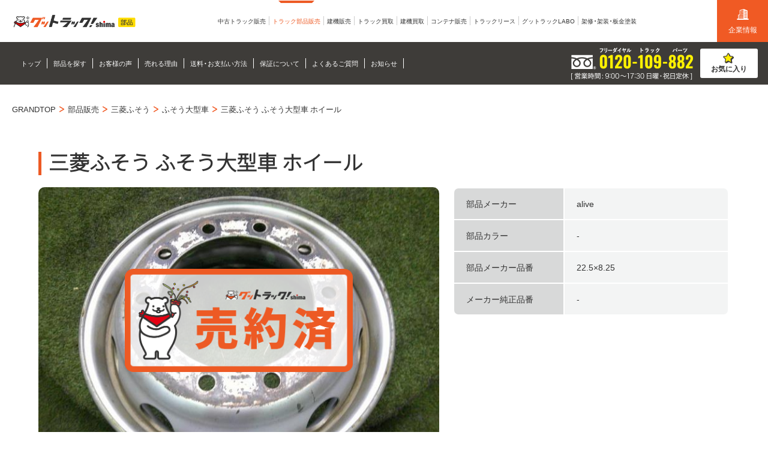

--- FILE ---
content_type: text/html; charset=UTF-8
request_url: https://shima-corp.com/parts/detail/H00000380047210/
body_size: 38129
content:
<!DOCTYPE html>
<html lang="ja">
<head>
<!-- Google Tag Manager -->
<script>(function(w,d,s,l,i){w[l]=w[l]||[];w[l].push({'gtm.start':
new Date().getTime(),event:'gtm.js'});var f=d.getElementsByTagName(s)[0],
j=d.createElement(s),dl=l!='dataLayer'?'&l='+l:'';j.async=true;j.src=
'https://www.googletagmanager.com/gtm.js?id='+i+dl;f.parentNode.insertBefore(j,f);
})(window,document,'script','dataLayer','GTM-MW7KFZV');</script>
<!-- End Google Tag Manager -->
  <meta charset="UTF-8" />
  <meta name="viewport" content="width=device-width, initial-scale=1.0" />
  <meta http-equiv="X-UA-Compatible" content="IE=edge" />
  <meta name="format-detection" content="telephone=no" />
  <title>三菱ふそう ふそう大型車 ホイール （H000003800-4721-0）｜シマ商会</title>
  <meta name="description" content="" />
  <meta name="keywords" content="" />
  <!-- ogp -->
  <meta property="og:title" content="三菱ふそう ふそう大型車 ホイール （H000003800-4721-0）｜シマ商会" />
  <meta property="og:type" content="website" />
  <meta property="og:url" content="https://shima-corp.com/parts/detail/H00000380047210/" />
  <meta property="og:image" content="https://shima-corp.com/app_img/used_part/473438/1/s/" />
  <meta property="og:description" content="" />
  <meta property="og:site_name" content="三菱ふそう ふそう大型車 ホイール （H000003800-4721-0）｜シマ商会" />
  <meta name="twitter:card" content="summary_large_image" />
  <!-- favicon -->
  <link href="https://shima-corp.com/common/img/header/favicon.ico" rel="shortcut icon" />
  <!-- canonical -->
  <link rel="canonical" href="https://shima-corp.com/parts/detail/H00000380047210/" />
  <!-- font -->
  <link rel="stylesheet" href="https://cdn.jsdelivr.net/yakuhanjp/1.3.1/css/yakuhanjp.min.css">
  <link href="https://fonts.googleapis.com/css?family=Noto+Sans+JP:300|Oswald&display=swap" rel="stylesheet" />
  <!-- CSS -->
  <link rel="stylesheet" href="https://shima-corp.com/common/css/reset.css" />
  <link rel="stylesheet" href="https://shima-corp.com/common/css/base.css?var=20240105" />
  <link rel="stylesheet" href="https://shima-corp.com/common/css/header.css?var=20251224" />
  <link rel="stylesheet" href="https://shima-corp.com/common/css/footer.css?var=20250704" />
  <!-- JS -->
  <script src="https://code.jquery.com/jquery-3.3.1.js"></script>
  <script src="https://shima-corp.com/common/js/function.js?var=20250514"></script>
</head>
<!-- local -->
  <link rel="stylesheet" href="https://shima-corp.com/common/css/parts.css?var=20241007" />
  <link rel="stylesheet" href="https://shima-corp.com/common/css/parts_item.css?var=20240630" />
  <link rel="stylesheet" href="https://shima-corp.com/common/css/slick.css" />
  <link rel="stylesheet" href="https://shima-corp.com/common/css/slick-theme.css" />
  <script type="text/javascript" href="https://shima-corp.com/common/js/used_truck.js" />
  </script>
  <script type="text/javascript" href="https://shima-corp.com/common/js/slick.min.js" />
  </script>
  <script type="text/javascript" src="//cdn.jsdelivr.net/npm/slick-carousel@1.8.1/slick/slick.min.js"></script>
<script type="text/javascript" src="https://shima-corp.com/common/js/jquery.matchHeight.js"></script>
<script type="text/javascript" src="https://shima-corp.com/application_public/js/ReviewControl.js?var=20221129"></script>
<script type="text/javascript" src="https://shima-corp.com/application_public/js/ReviewBadgeRefresh.js"></script>
<script type="text/javascript">
    $(function() {
        reviewIniOnParts();
        reviewBadgeRefresh();
        $('.put_review').each(function() {
            if (review.hasCheck($(this).data('reviewid') + '')) {
                $(this).addClass('on');
            }
        });
        $('.put_review').click(function() {
            review.tgle($(this).data('reviewid') + '');
            reviewRegistedCheck(function() {
                reviewBadgeRefresh();
            });
            return false;
        });

        $('.put_review_button').click(function() {
            review.messageOnPut = 'お気に入りに追加しました';
            review.put($(this).data('reviewid') + '');
            review.messageOnPut = null;
            reviewRegistedCheck(function() {
                reviewBadgeRefresh();
            });
            return false;
        });

        function reviewRegistedCheck(callback) {
            var url = 'https://shima-corp.com/parts/list/check/';
            var data = {
                part_id_numbers: review.get()
            };
            $.ajax({
                url: url,
                type: 'POST',
                data: data,
                dataType: 'json',
                cache: false,
                success: function(json) {
                    if (json.result) {
                        if (json.hasClear) {
                            review.clear();
                            json.numbers.forEach(function(number) {
                                review.put(number);
                            });
                        }
                        callback();
                    }
                }
            });
        }
    });
</script><!-- / local -->
<body>
<!-- Google Tag Manager (noscript) -->
<noscript><iframe src="https://www.googletagmanager.com/ns.html?id=GTM-MW7KFZV"
height="0" width="0" style="display:none;visibility:hidden"></iframe></noscript>
<!-- End Google Tag Manager (noscript) -->
  <!-- IEスムーズスクロール機能無効（上にスクロールした際のヘッダー挙動がおかしくなるため） -->
<script>
if(navigator.userAgent.match(/MSIE 10/i) || navigator.userAgent.match(/Trident\/7\./) || navigator.userAgent.match(/Edge\/12\./)) {
  $('body').on("mousewheel", function () {
    event.preventDefault();
    var wd = event.wheelDelta;
    var csp = window.pageYOffset;
    window.scrollTo(0, csp - wd);
  });
}
</script>
<header id="header" class="">
  <div class="header_wrap">
    <div class="subnav_spbtn">
    </div>
    <div class="header_lft">
      <div class="header_logo">
        <a href="https://shima-corp.com/parts/"><img class="logo good_truck_logo" src="https://shima-corp.com/common/img/header/parts_logo.png" alt="株式会社シマ商会" /></a>
              </div>
    </div>
    <nav>
      <ul class="header_rig_nav">
        <li class="header_rig_nav_list">
          <a class="header_rig_nav_list_link trans" href="https://shima-corp.com/truck/">
            <span><img src="https://shima-corp.com/common/img/header/nav_link_img01.jpg" alt="中古トラック販売">中古トラック販売</span>
          </a>
        </li>
        <li class="header_rig_nav_list">
          <a class="header_rig_nav_list_link trans" href="https://shima-corp.com/parts/">
          <span><img src="https://shima-corp.com/common/img/header/nav_link_img02.jpg" alt="トラック部品販売">トラック部品販売</span></a>
        </li>
        <li class="header_rig_nav_list">
          <a class="header_rig_nav_list_link trans" href="https://shima-corp.com/kenki/">
            <span><img src="https://shima-corp.com/common/img/header/nav_link_img000.jpg" alt="建機販売">建機販売</span>
          </a>
        </li>
        <li class="header_rig_nav_list">
          <a class="header_rig_nav_list_link trans" href="https://shima-corp.com/truck-kaitori/">
          <span><img src="https://shima-corp.com/common/img/header/nav_link_img03.jpg" alt="トラック買取">トラック買取</span></a>
        </li>
        <li class="header_rig_nav_list">
          <a class="header_rig_nav_list_link trans" href="https://shima-corp.com/kenki-kaitori/">
          <span><img src="https://shima-corp.com/common/img/header/nav_link_img04.jpg" alt="建機買取">建機買取</span></a>
        </li>
        <li class="header_rig_nav_list">
          <a class="header_rig_nav_list_link trans" href="https://shima-corp.com/container/">
          <span><img src="https://shima-corp.com/common/img/header/nav_link_img05.jpg" alt="コンテナ販売">コンテナ販売</span></a>
        </li>
        <li class="header_rig_nav_list">
          <a class="header_rig_nav_list_link trans" href="https://shima-corp.com/lease/">
          <span><img src="https://shima-corp.com/common/img/header/nav_link_img06.jpg" alt="トラックリース">トラックリース</span></a>
        </li>
        <li class="header_rig_nav_list">
          <a class="header_rig_nav_list_link  trans" href="https://shima-corp.com/labo/">
            <span><img src="https://shima-corp.com/common/img/header/nav_link_img07.jpg" alt="グットラックLABO">グットラックLABO</span>
          </a>
        </li>
        <li class="header_rig_nav_list">
            <a class="header_rig_nav_list_link header_rig_nav_list_link_pclast trans" href="https://shima-corp.com/custom/">
              <span><img src="https://shima-corp.com/common/img/header/nav_link_img11.jpg" alt="架修・架装・板金塗装">架修・架装・板金塗装</span>
            </a>
          </li>
        <li class="header_rig_nav_list header_rig_nav_list_spno">
          <a class="header_rig_nav_list_link trans" href="https://shima-corp.com/">
            <span><img src="https://shima-corp.com/common/img/header/nav_link_img08.jpg" alt="企業情報">企業情報</span>
          </a>
        </li>
        <li class="header_rig_nav_list header_rig_nav_list_spno">
          <a class="header_rig_nav_list_link trans" href="https://shima-corp.com/recruit/">
            <span><img src="https://shima-corp.com/common/img/header/nav_link_img09.jpg" alt="採用情報">採用情報</span>
          </a>
        </li>
        <li class="header_rig_nav_list header_rig_nav_list_spno"></li>
       
      </ul>
    </nav>
    <div class="header_rig">
      <div class="header_rig_btn">
        <a href="https://shima-corp.com/" class="header_btn header_btn01 trans">
        <img src="https://shima-corp.com/common/img/header/ui01.png" alt="企業情報">
          企業情報
        </a>
      </div>
    </div>
    <div class="research spv">
      <a href="https://shima-corp.com/parts/list/">
        <img src="https://shima-corp.com/common/img/header/header_star02.png" alt="お気に入り" class="">
        <span class="research_num num_none review_badge"></span>
      </a>
    </div>
    <div class="spmenu" style="display: none;"></div>
  </div>
</header>
<!-- /#header -->

<div id="page" class="in parts item">
  <div id="parts_nav">
  <ul class="container_nav_ul">
    <li>
      <a class="truck_nav_ul_link trans" href="https://shima-corp.com/parts/"><span>トップ</span></a>
    </li>
    <li>
      <a class="truck_nav_ul_link trans" href="https://shima-corp.com/parts/search/"><span>部品を探す</span></a>
    </li>
    <li>
      <a class="truck_nav_ul_link trans" href="https://shima-corp.com/parts/interview/"><span>お客様の声</span></a>
    </li>
    <li>
      <a class="truck_nav_ul_link trans" href="https://shima-corp.com/parts/great-value.php"><span>売れる理由</span></a>
    </li>
    <li>
      <a class="truck_nav_ul_link trans" href="https://shima-corp.com/parts/postage.php"><span>送料・お支払い方法</span></a>
    </li>
    <li>
      <a class="truck_nav_ul_link trans" href="https://shima-corp.com/parts/warranty.php"><span>保証について</span></a>
    </li>
    <li>
      <a class="truck_nav_ul_link trans" href="https://shima-corp.com/parts/faq.php"><span>よくあるご質問</span></a>
    </li>
    <li>
      <a class="truck_nav_ul_link trans" href="https://shima-corp.com/parts/news/"><span>お知らせ</span></a>
    </li>
<nav class="header_rig_nav-wrap">
    <div class="header_rig_nav">
        <div class="header_rig_nav_list">
            <a class="header_rig_nav_list_link trans" href="/truck/">
                <span><img src="https://shima-corp.com/common/img/header/nav_link_img01.jpg" alt="中古トラック販売">中古トラック販売</span>
            </a>
        </div>
        <div class="header_rig_nav_list">
            <a class="header_rig_nav_list_link trans" href="/parts/">
                <span><img src="https://shima-corp.com/common/img/header/nav_link_img02.jpg" alt="トラック部品販売">トラック部品販売</span></a>
        </div>
        <div class="header_rig_nav_list">
            <a class="header_rig_nav_list_link trans" href="/kenki/">
                <span><img src="https://shima-corp.com/common/img/header/nav_link_img000.jpg" alt="建機販売">建機販売</span>
            </a>
        </div>
        <div class="header_rig_nav_list">
            <a class="header_rig_nav_list_link trans" href="/truck-kaitori/">
                <span><img src="https://shima-corp.com/common/img/header/nav_link_img03.jpg" alt="トラック買取">トラック買取</span></a>
        </div>
        <div class="header_rig_nav_list">
            <a class="header_rig_nav_list_link trans" href="/kenki-kaitori/">
                <span><img src="https://shima-corp.com/common/img/header/nav_link_img04.jpg" alt="建機買取">建機買取</span></a>
        </div>
        <div class="header_rig_nav_list">
            <a class="header_rig_nav_list_link trans" href="/container/">
                <span><img src="https://shima-corp.com/common/img/header/nav_link_img05.jpg" alt="コンテナ販売">コンテナ販売</span></a>
        </div>
        <div class="header_rig_nav_list">
            <a class="header_rig_nav_list_link trans" href="/lease/">
                <span><img src="https://shima-corp.com/common/img/header/nav_link_img06.jpg" alt="トラックリース">トラックリース</span></a>
        </div>
        <div class="header_rig_nav_list">
            <a class="header_rig_nav_list_link  trans" href="https://shima-corp.com/labo/">
                <span><img src="https://shima-corp.com/common/img/header/nav_link_img07.jpg" alt="グットラックLABO">グットラックLABO</span>
            </a>
        </div>
        <div class="header_rig_nav_list">
            <a class="header_rig_nav_list_link header_rig_nav_list_link_pclast trans" href="/custom/">
                <span><img src="https://shima-corp.com/common/img/header/nav_link_img11.jpg" alt="架修・架装・板金塗装">架修・架装・板金塗装</span>
            </a>
        </div>
        <div class="header_rig_nav_list header_rig_nav_list_spno">
            <a class="header_rig_nav_list_link trans" href="/">
                <span><img src="https://shima-corp.com/common/img/header/nav_link_img08.jpg" alt="企業情報">企業情報</span>
            </a>
        </div>
        <div class="header_rig_nav_list header_rig_nav_list_spno">
            <a class="header_rig_nav_list_link trans" href="/recruit/">
                <span><img src="https://shima-corp.com/common/img/header/nav_link_img09.jpg" alt="採用情報">採用情報</span>
            </a>
        </div>
    </div>
</nav>  </ul>
  <div class="truck_nav_btn">
    <div class="contact_tel">
      <a class="trans oswald" href="tel:0120-109-882"><img src="https://shima-corp.com/common/img/parts/header_tel.png" alt="0120-109-882"></a>
    </div>
    <div class="f_btn">
      <a class="trans" href="https://shima-corp.com/parts/list/">お気に入り</a>
      <span class="f_btn_num num_none review_badge"></span>
    </div>
  </div>
</div>

  <script>
    // スクロール途中からナビ固定
    $(window).on("load", function() {
      $(function($) {
        var winW = $(window).width();
        var devW = 1200;
        if (winW >= devW) {
          // 追従させたい要素のクラス名を宣言
          var company_nav = $("#parts_nav");
          offset = company_nav.offset();
          $(window).scroll(function() {
            if ($(window).scrollTop() > offset.top) {
              // 追従させたい要素の位置までスクロールしたらクラス付与
              company_nav.addClass("fixed");
            } else {
              // それ以外はクラスを外す
              $('header').removeClass("fixed");
              company_nav.removeClass("fixed").removeClass("top70");
            }
          });
        }
      });
    });
  </script>
      <!-- パンくず -->
      <div class="breadcrumbs" itemscope itemtype="http://schema.org/BreadcrumbList">
        <ul>
          <li itemprop="itemListElement" itemscope itemtype="http://schema.org/ListItem">
            <a itemprop="item" href="https://shima-corp.com/">
              <span itemprop="name">GRANDTOP</span>
            </a>
            <meta itemprop="position" content="1" />
          </li>

          <li itemprop="itemListElement" itemscope itemtype="http://schema.org/ListItem">
            <a itemprop="item" href="https://shima-corp.com/parts/">
              <span itemprop="name">部品販売</span>
            </a>
            <meta itemprop="position" content="2" />
          </li>
          <li itemprop="itemListElement" itemscope itemtype="http://schema.org/ListItem">
            <a itemprop="item" href="https://shima-corp.com/parts/search/?truck_maker_id=7">
              <span itemprop="name">三菱ふそう</span>
            </a>
            <meta itemprop="position" content="3" />
          </li>
          <li itemprop="itemListElement" itemscope itemtype="http://schema.org/ListItem">
            <a itemprop="item" href="https://shima-corp.com/parts/search/?truck_maker_id=7&truck_id=20">
              <span itemprop="name">ふそう大型車</span>
            </a>
            <meta itemprop="position" content="4" />
          </li>
          <li itemprop="itemListElement" itemscope itemtype="http://schema.org/ListItem">
            <span itemprop="name">三菱ふそう ふそう大型車 ホイール</span>
            <meta itemprop="position" content="5" />
          </li>
        </ul>
      </div>
  <!-- コンテンツ -->
  <div class="truck_details">
    <div class="wrap">
      <div class="truck_nema_price fluffy">
        <div class="truck_car_name">
          <h1 class="name notojp">三菱ふそう ふそう大型車 ホイール</h1>
        </div>
      </div>
      <div class="truck_details_box fluffy truck_details_box_sold">
        <div class="left truck_details_box_sold_left">
          <div class="truckitem_pic">
            <ul id="slider">
                              <li class="item by_item">
                  <img src="https://shima-corp.com/app_img/used_part/473438/1/" alt="中古トラック部品">
                  <span class="by_item_link trans">
                    <img src="https://shima-corp.com/common/img/parts_item/goseiyaku.png" alt="">
                  </span>
                </li>
                          </ul>
          </div>
        </div>
        <div class="right">
          <div class="truck_car_contents">
            <table class="contetns_table">
              <tr>
                <th>部品メーカー</th>
                <td>alive</td>
              </tr>
              <tr>
                <th>部品カラー</th>
                <td>-</td>
              </tr>
              <tr>
                <th>部品メーカー品番</th>
                <td>22.5&times;8.25</td>
              </tr>
              <tr>
                <th>メーカー純正品番</th>
                <td>-</td>
              </tr>
            </table>
            
          </div>
        </div>
      </div>
    </div>

    <!-- まだまだあるバナー -->
    <div class="wrap">
      <div class="zero_bnr_more">
        <div class="zero_top">
          <div class="zero_title">
            <img src="https://shima-corp.com/common/img/out_of_stock/title02.gif" alt="まだまだあるある" class="pcv">
            <img src="https://shima-corp.com/common/img/out_of_stock/title02_sp.png" alt="まだまだあるある" class="spv">
          </div>
          <div class="zero_text">
            <img src="https://shima-corp.com/common/img/out_of_stock/title_text01_3.png" alt="在庫が無くてもご相談ください" class="pcv">
            <img src="https://shima-corp.com/common/img/out_of_stock/title_text02_sp.png" alt="在庫が無くてもご相談ください" class="spv">
          </div>
        </div>
        <div class="zero_bottom">
          <a href="tel:0120109882" class="tel_are">
            <img src="https://shima-corp.com/common/img/out_of_stock/tel02.png" alt="0120-109-882" class="pcv">
            <img src="https://shima-corp.com/common/img/out_of_stock/tel02_sp.png" alt="0120-109-882" class="spv">
          </a>
          <a href="https://shima-corp.com/parts/inquiry/" class="contact_b trans">
            <img src="https://shima-corp.com/common/img/out_of_stock/btn01_3.png" alt="0120-109-882" class="pcv">
            <img src="https://shima-corp.com/common/img/out_of_stock/btn01_3_sp.png" alt="0120-109-882" class="spv">
          </a>
          <a href="https://line.me/R/ti/p/KKDLfa22zp" target="_blank" class="pcv trans line_b"><img src="https://shima-corp.com/common/img/out_of_stock/btn01_2.png" alt="" class="pcv"></a>
          <a href="https://line.me/R/oaMessage/@ceo5437t/?%5BLINE%E3%81%8A%E5%95%8F%E3%81%84%E5%90%88%E3%82%8F%E3%81%9B%E3%82%88%E3%82%8A%E9%80%81%E4%BF%A1%5D%E9%83%A8%E5%93%81%E7%AE%A1%E7%90%86%E7%95%AA%E5%8F%B7H000003800-4721-0" target="_blank" class="spv trans line_b"><img src="https://shima-corp.com/common/img/out_of_stock/btn01_2_sp.png" alt="" class="spv"></a>
        </div>
      </div>
    </div>

    <section class="sec04">
      <div class="wrap">
        <div id="page_link" class="parts_sec_title fluffy">
          <h2 class="title notojp">関連商品</span></h2>
        </div>
        <div class="truck_search_list">
          <ul class="truck_list fluffy">
              <li>
          <div class="truck_lease ">
        <img src="https://shima-corp.com/common/img/parts/sec02_used.png" alt="中古">
      </div>
    
    <div class="favorite put_review" data-reviewid="H00000355747210"></div>
    <a class="trans" href="https://shima-corp.com/parts/detail/H00000355747210/">
      <div class="truck_pic">
                <div class="item_background lazyloaded" data-bg="https://shima-corp.com/app_img/used_part/627842/1/s/" style="background-image: url(&quot;https://shima-corp.com/app_img/used_part/627842/1/s/&quot;);"></div>
      </div>
      <div class="truck_content">
        <div class="flex_box">
          <div class="contact_number">
            <p class="number">お問い合わせ番号：<br>H000003557-4721-0</p>
          </div>
        </div>
        <div class="truck_name_box">
          <div class="truck_name">
            <p class="name">三菱ふそう ふそう大型車 ホイール</p>
            <p class="model">QKG-FU54VZ</p>
          </div>
        </div>
        <div class="truck_price">
                      <p class="price"><span class="oswald">2.9</span>万円（税込）</p>
                  </div>
        <div class="truck_details">
          <table class="frame">
            <tbody>
              <tr>
                <th>年式：</th>
                <td></td>
              </tr>
              <tr>
                <th>走行距離：</th>
                <td>0万㎞</td>
              </tr>
              <tr>
                <th>保証期間：</th>
                <td>その他</td>
              </tr>
              <tr>
                <th>エンジン型式:</th>
                <td></td>
              </tr>
              <tr>
                <th>認定型式：</th>
                <td>QKG-FU54VZ</td>
              </tr>
            </tbody>
          </table>
        </div>
        <div class="more_link">
          詳しく見る
        </div>
      </div>
    </a>
  </li>
  <li>
          <div class="truck_lease ">
        <img src="https://shima-corp.com/common/img/parts/sec02_used.png" alt="中古">
      </div>
    
    <div class="favorite put_review" data-reviewid="H00000449447210"></div>
    <a class="trans" href="https://shima-corp.com/parts/detail/H00000449447210/">
      <div class="truck_pic">
                <div class="item_background lazyloaded" data-bg="https://shima-corp.com/app_img/used_part/624374/1/s/" style="background-image: url(&quot;https://shima-corp.com/app_img/used_part/624374/1/s/&quot;);"></div>
      </div>
      <div class="truck_content">
        <div class="flex_box">
          <div class="contact_number">
            <p class="number">お問い合わせ番号：<br>H000004494-4721-0</p>
          </div>
        </div>
        <div class="truck_name_box">
          <div class="truck_name">
            <p class="name">三菱ふそう ふそう大型車 ホイール</p>
            <p class="model"></p>
          </div>
        </div>
        <div class="truck_price">
                      <p class="price"><span class="oswald">10.3</span>万円（税込）</p>
                  </div>
        <div class="truck_details">
          <table class="frame">
            <tbody>
              <tr>
                <th>年式：</th>
                <td></td>
              </tr>
              <tr>
                <th>走行距離：</th>
                <td>0万㎞</td>
              </tr>
              <tr>
                <th>保証期間：</th>
                <td>その他</td>
              </tr>
              <tr>
                <th>エンジン型式:</th>
                <td></td>
              </tr>
              <tr>
                <th>認定型式：</th>
                <td></td>
              </tr>
            </tbody>
          </table>
        </div>
        <div class="more_link">
          詳しく見る
        </div>
      </div>
    </a>
  </li>
  <li>
          <div class="truck_lease ">
        <img src="https://shima-corp.com/common/img/parts/sec02_used.png" alt="中古">
      </div>
    
    <div class="favorite put_review" data-reviewid="H00000447747210"></div>
    <a class="trans" href="https://shima-corp.com/parts/detail/H00000447747210/">
      <div class="truck_pic">
                <div class="item_background lazyloaded" data-bg="https://shima-corp.com/app_img/used_part/620219/1/s/" style="background-image: url(&quot;https://shima-corp.com/app_img/used_part/620219/1/s/&quot;);"></div>
      </div>
      <div class="truck_content">
        <div class="flex_box">
          <div class="contact_number">
            <p class="number">お問い合わせ番号：<br>H000004477-4721-0</p>
          </div>
        </div>
        <div class="truck_name_box">
          <div class="truck_name">
            <p class="name">三菱ふそう ふそう大型車 ホイール</p>
            <p class="model">PJ-FT50JNY</p>
          </div>
        </div>
        <div class="truck_price">
                      <p class="price"><span class="oswald">1.8</span>万円（税込）</p>
                  </div>
        <div class="truck_details">
          <table class="frame">
            <tbody>
              <tr>
                <th>年式：</th>
                <td></td>
              </tr>
              <tr>
                <th>走行距離：</th>
                <td>0万㎞</td>
              </tr>
              <tr>
                <th>保証期間：</th>
                <td>その他</td>
              </tr>
              <tr>
                <th>エンジン型式:</th>
                <td></td>
              </tr>
              <tr>
                <th>認定型式：</th>
                <td>PJ-FT50JNY</td>
              </tr>
            </tbody>
          </table>
        </div>
        <div class="more_link">
          詳しく見る
        </div>
      </div>
    </a>
  </li>
  <li>
          <div class="truck_lease ">
        <img src="https://shima-corp.com/common/img/parts/sec02_used.png" alt="中古">
      </div>
    
    <div class="favorite put_review" data-reviewid="H00000442447210"></div>
    <a class="trans" href="https://shima-corp.com/parts/detail/H00000442447210/">
      <div class="truck_pic">
                <div class="item_background lazyloaded" data-bg="https://shima-corp.com/app_img/used_part/615133/1/s/" style="background-image: url(&quot;https://shima-corp.com/app_img/used_part/615133/1/s/&quot;);"></div>
      </div>
      <div class="truck_content">
        <div class="flex_box">
          <div class="contact_number">
            <p class="number">お問い合わせ番号：<br>H000004424-4721-0</p>
          </div>
        </div>
        <div class="truck_name_box">
          <div class="truck_name">
            <p class="name">三菱ふそう ふそう大型車 ホイール</p>
            <p class="model">QKG-FU54VZ</p>
          </div>
        </div>
        <div class="truck_price">
                      <p class="price"><span class="oswald">8.6</span>万円（税込）</p>
                  </div>
        <div class="truck_details">
          <table class="frame">
            <tbody>
              <tr>
                <th>年式：</th>
                <td></td>
              </tr>
              <tr>
                <th>走行距離：</th>
                <td>0万㎞</td>
              </tr>
              <tr>
                <th>保証期間：</th>
                <td>その他</td>
              </tr>
              <tr>
                <th>エンジン型式:</th>
                <td></td>
              </tr>
              <tr>
                <th>認定型式：</th>
                <td>QKG-FU54VZ</td>
              </tr>
            </tbody>
          </table>
        </div>
        <div class="more_link">
          詳しく見る
        </div>
      </div>
    </a>
  </li>
          </ul>
          <div class="last_button fluffy">
            <a href="https://shima-corp.com/parts/search/" class="btn trans">商品一覧</a>
          </div>
        </div>
      </div>
    </section>

    <div class="bnr_archives">
      <a href="https://shima-corp.com/parts/search/" class="elm">
        <img src="https://shima-corp.com/common/img/parts/product_bnr_new230515_sp.png" alt="まだまだあるある" class="pcv">
        <img src="https://shima-corp.com/common/img/parts/product_bnr_new230515.png" alt="まだまだあるある" class="spv">
      </a>
    </div>

  </div>
  <footer id="footer">
  <div class="footer_bottom_area">
    <div class="footer_bottom_item02">
      <div class="footer_bottom_item02_logo"> <img src="https://shima-corp.com/common/img/header/logo.png"
          alt="株式会社 シマ商会" /> <span>株式会社 シマ商会</span> </div>
      <div class="footer_bottom_item_address_content">
        <div class="footer_bottom_item_address_item">
          <p class="footer_bottom_item02_name">仙台本社</p>
          <p class="footer_bottom_item02_address"> 〒980-0811<br />
            宮城県仙台市青葉区一番町1丁目1-31 <br>山口ビル8階808<span><a href="https://shima-corp.com/company/outline/access.php"
                class="map trans"> <img src="https://shima-corp.com/common/img/footer/map.png" alt="MAP" />
              </a></span></p>
          <div class="footer_bottom_item02_tel"> <a href="tel:0244-22-1554" class="oswald"> <span><img
                  src="https://shima-corp.com/common/img/footer/ui09.png" alt="telアイコン" /></span>022-748-4435
            </a> </div>
          <div class="footer_bottom_item02_time">
            <p>営業時間：9:00~18:00<br class="pcv">（土日祝、年末年始除く）</p>
          </div>
        </div>
        <div class="footer_bottom_item_address_item">
          <p class="footer_bottom_item02_name">福島本社</p>
          <p class="footer_bottom_item02_address"> 〒975-0042<br />
            福島県南相馬市<br>原町区雫字権現下73-2<span><a href="https://shima-corp.com/company/outline/access.php"
                class="map trans"> <img src="https://shima-corp.com/common/img/footer/map.png" alt="MAP" />
              </a></span></p>
          <div class="footer_bottom_item02_tel"> <a href="tel:0244-22-1554" class="oswald"> <span><img
                  src="https://shima-corp.com/common/img/footer/ui09.png" alt="telアイコン" /></span>0244-22-1554
            </a> </div>
          <div class="footer_bottom_item02_time">
            <p>営業時間：9:00~18:00<br class="pcv">（土日祝、年末年始除く）</p>
          </div>
        </div>
      </div>
      <div class="footer_bottom_item02_antique"> <a
          href="https://shima-corp.com/company/outline/license.php">古物営業法に基づく表示</a> </div>
    </div>
    <div class="foot_nav">
      <h3>サービス案内</h3>
      <div class="box01">
        <ul class="footer_bottom_item footer_bottom_item_last">
          <li><a class="arrow trans" href="https://shima-corp.com/truck/">中古トラック販売</a></li>
          <li><a class="arrow trans" href="https://shima-corp.com/parts/">トラック部品販売</a></li>
          <li><a class="arrow trans" href="https://shima-corp.com/truck-kaitori/">トラック買取</a></li>
          <li><a class="arrow trans" href="https://shima-corp.com/kenki/">建機販売</a></li>
          <li><a class="arrow trans" href="https://goodtruck.jp/" target="_blank">トラック輸出</a></li>
        </ul>
        <ul class="footer_bottom_item footer_bottom_item_last">
          <li><a class="arrow trans" href="https://shima-corp.com/kenki-kaitori/">建機買取</a></li>
          <li><a class="arrow trans" href="https://shima-corp.com/container/">コンテナ販売</a></li>
          <li><a class="arrow trans" href="https://shima-corp.com/lease/">トラックリース</a></li>
          <li><a class="arrow trans" href="https://shima-corp.com/custom/">架修・架装・板金塗装</a></li>
          <li><a class="arrow trans" href="https://shima-corp.com/labo/">グットラックLABO</a></li>
        </ul>
        <ul class="footer_bottom_item footer_bottom_item_last">
          <li><a class="arrow trans" href="https://shima-corp.com/company/contact/">総合お問い合わせ</a></li>
          <li><a class="arrow trans" href="https://shima-corp.com/company/news/">お知らせ</a></li>
          <li><a class="arrow trans" href="https://shima-corp.com/company/tos/">サイト利用規約</a></li>
          <li><a class="arrow trans" href="https://shima-corp.com/company/privacy/">プライバシーポリシー</a></li>
          <li><a class="arrow trans" href="https://shima-corp.com/company/specific/">特定商取引法に基づく表示</a></li>
        </ul>
      </div>
      <ul class="footer_bottom_item footer_bottom_item03 footer_bottom_item_last">
        <li><a class="arrow trans" href="https://shima-corp.com/">コーポレートサイト</a></li>
        <li><a class="arrow trans" href="https://shima-corp.com/recruit/">採用サイト</a></li>
        <li><a class="arrow trans" href="https://shima-corp.com/company/service/factory-2/">リサイクル工場</a></li>
        <li><a class="arrow trans" href="https://shima-corp.com/company/outline/sdgs.php">SDGsに関する取り組み</a>
        </li>
        <li><a class="arrow trans" href="https://shima-corp.com/sitemap.php">サイトマップ</a></li>
      </ul>
    </div>
  </div>
  <div class="footer_copyright"> <a class="ui10 trans" href="#"><img
        src="https://shima-corp.com/common/img/footer/ui10.png" alt="TOP" /></a>
    <div class="footer_copyright_wrap">
      <div class="copyright"> <small>Copyright © Shima Company Ltd. All rights reserved.</small> </div>
      <div class="sns">
        <a class="ui08 trans" href="https://www.instagram.com/good.truck_shima/" target="_blank">
          <img src="https://shima-corp.com/common/img/footer/insta_icon.png" alt="インスタ" />
        </a>
      </div>
    </div>
  </div>
</footer>
<!-- 要素出現スクリプト -->
<script src="https://cdnjs.cloudflare.com/ajax/libs/scrollReveal.js/4.0.5/scrollreveal.min.js"></script>
<script>
  $(window).bind("load", function () {
    // URLにhogehogeが含まれていたら実行
    if (document.URL.match("/company/")) {
      window.sr = ScrollReveal({
        reset: false,
        mobile: true
      });
      sr.reveal(".fluffy", {
        origin: "bottom",
        distance: "50%",
        duration: 1500
      });
    } else if (document.URL.match("/recruit/")) {
      window.sr = ScrollReveal({
        reset: false,
        mobile: true
      });
      sr.reveal(".fluffy", {
        origin: "bottom",
        distance: "50%",
        duration: 1500
      });
    }
  });
</script><ul id="footer_cv" class="parts">
  <li class="list f_list">
    <a href="https://shima-corp.com/parts/search/">
      <span class="pcv">部品検索</span>
    </a>
  </li>
  <li class="list tel">
    <a href="tel:0120-109-882">
      <img src="https://shima-corp.com/common/img/truck/footer_tel_icon.png" alt="無料" class="">
      <span class="">電話する</span>
    </a>
  </li>
  <li class="contact">
    <a href="javascript:order_form.submit()">
      <img src="https://shima-corp.com/common/img/truck/truck_contact.png" alt="お問い合わせ" class="">
      <span class="">お問い合わせ</span>
    </a>
  </li>
</ul></body>

</html>

--- FILE ---
content_type: application/javascript
request_url: https://shima-corp.com/application_public/js/ReviewControl.js?var=20221129
body_size: 2749
content:
/*
 * 検討リスト処理（IE11対応）
 */

var review = {
	storageKey: 'used_truck_review',
	testLog: false,
	messageOnPut: null
};


function reviewIniOnKenki() {
	review.storageKey = 'used_kenki_review';
}

function reviewIniOnParts() {
	review.storageKey = 'used_part_review';
}

function reviewIniOnRecycleContainer() {
	review.storageKey = 'recycle_container_review';
}

function reviewIniOnLease() {
	review.storageKey = 'lease_review';
}

review.get = function () {
	return localStorage.getItem(this.storageKey);
}

review.tgle = function (stockId) {
	if (this.hasCheck(stockId)) {
		this.forget(stockId);
	} else {
		this.put(stockId);
	}
}

review.put = function (stockId) {
	var stored = localStorage.getItem(this.storageKey);

	this.testLogWrite('PUT', [
		'storageKey : ' + review.storageKey,
		'stockId : ' + stockId
	]);

	if (stored == null) {
		stored = '';
	}
	if (stored.length > 0) {
		var storedArray = stored.split(",");
		if (storedArray.indexOf(stockId) !== -1) {
			return false;
		}
		stored = stored + ',';
	}

	localStorage.setItem(this.storageKey, stored + stockId);
	this.putMessage();

	this.testLogWrite(null, ['after-stored : ' + localStorage.getItem(this.storageKey)]);

	return true;
}

review.hasCheck = function (stockId) {
	var stored = localStorage.getItem(this.storageKey);

	if (stored == null) {
		return false;
	}
	if (stored.length == 0) {
		return false;
	}
	var storedArray = stored.split(",");
	return (storedArray.indexOf(stockId) !== -1);
}

review.forget = function (stockId) {
    var id = (stockId != null) ? (stockId + '') : '';
    var stored = localStorage.getItem(this.storageKey);

    this.testLogWrite('FORGET', [
        'storageKey : ' + review.storageKey,
        'stockId : ' + id
    ]);

    if (!stored) {
        // 何も保存されていない
        return true;
    }

    var list = stored.split(',');
    var filtered = [];
    for (var i = 0; i < list.length; i++) {
        var v = list[i];
        if (v !== '' && v !== id) {
            filtered.push(v);
        }
    }

    localStorage.setItem(this.storageKey, filtered.join(','));

    this.testLogWrite(null, ['after-stored : ' + localStorage.getItem(this.storageKey)]);
    return true;
}

review.clear = function () {
	localStorage.removeItem(this.storageKey);
}

review.putMessage = function () {
	if (this.messageOnPut != null) {
		alert(this.messageOnPut);
	}
}

review.testLogWrite = function (title, values) {
	if (!this.testLog) {
		return;
	}
	if (title != null) {
		console.log('-- ' + title + ' -----------------');
	}
	if (values != null) {
		values.forEach(element => console.log(element));
	}
}
